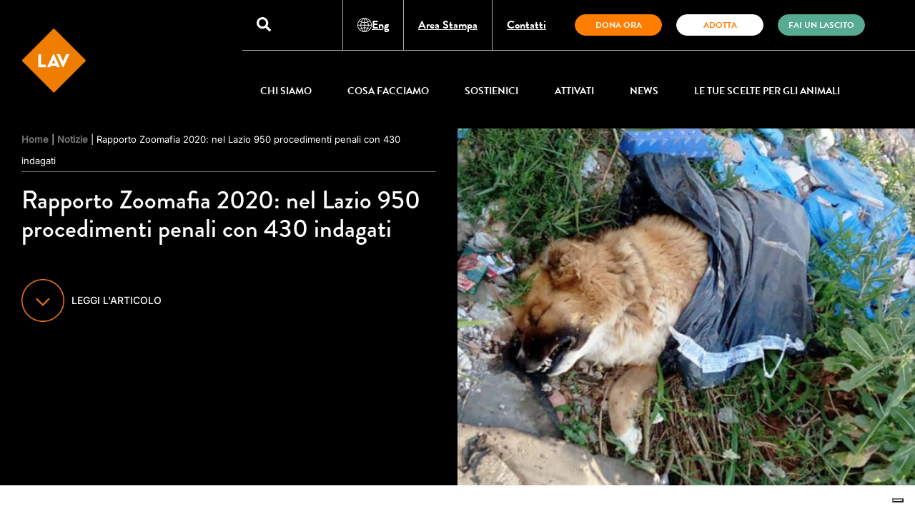

--- FILE ---
content_type: text/html; charset=UTF-8
request_url: https://www.lav.it/news/rapp-zoomafia-lazio-2020
body_size: 5996
content:

            <!DOCTYPE html>
            <html lang="it">
            <head>
                <meta charset="UTF-8">
                <meta http-equiv="X-UA-Compatible" content="IE=edge">
                <meta name="viewport" content="width=device-width, initial-scale=1.0">
                <link rel="stylesheet" href="https://www.lav.it/LavSiteStyles/pages/dist/css/default.min.css?v=696df67fa68d4">
            
            <link rel="canonical" href="https://www.lav.it/news/rapp-zoomafia-lazio-2020" />
            <meta name="twitter:card" property="twitter:card" content="summary_large_image" />
            <meta name="twitter:site" content="https://www.lav.it" />
            <meta name="twitter:creator" content="LAV" />
            <meta name="twitter:title" content="Rapporto Zoomafia 2020: nel Lazio 950 procedimenti penali con 430 indagati">
            <meta name="twitter:description" content="Rapporto Zoomafia 2020: nel Lazio 950 procedimenti penali con 430 indagati">	
                        <meta name="twitter:image" content="https://www.lav.it/uploads/home/15f50cc70e0960.png" />
                        <meta property="og:locale" content="it_IT" />
            <meta property="og:title" content="Rapporto Zoomafia 2020: nel Lazio 950 procedimenti penali con 430 indagati">
            <meta property="og:description" content="Rapporto Zoomafia 2020: nel Lazio 950 procedimenti penali con 430 indagati"/>
                        <meta property="og:image" content="https://www.lav.it/uploads/home/15f50cc70e0960.png"/>
                        <meta property="og:image:width" content="700" />
	        <meta property="og:image:height" content="410" />         
 
            <meta property="og:url" content="https://www.lav.it/news/rapp-zoomafia-lazio-2020"/>
            <meta name="description" content="Rapporto Zoomafia 2020: nel Lazio 950 procedimenti penali con 430 indagati" />  
            <link rel="apple-touch-startup-image" href="https://www.lav.it/img/logo-lav.svg">

            <title>Rapporto Zoomafia 2020: nel Lazio 950 procedimenti penali con 430 indagati</title>
       
        <script>
                window.site = {
                    basepath: 'https://www.lav.it/',
                    donationServiceBasePath: 'https://microservices.lav.it/donation-services/rest/v1',
                    donationMicroserviceBase: 'https://microservices.lav.it/donation-services/rest/'
                }
            </script>
              <!--Nuovo codice Iubenda-->
             <script type="text/javascript">
                var _iub = _iub || [];
                _iub.csConfiguration = {
                    "askConsentAtCookiePolicyUpdate":true,
                    "emailMarketing":{"styles":{"backgroundColor":"#000000","buttonsBackgroundColor":"#0073CE","buttonsTextColor":"#FFFFFF","footerBackgroundColor":"#212121","footerTextColor":"#FFFFFF","textColor":"#FFFFFF"},"theme":"dark"},
                    "enableTcf":true,"floatingPreferencesButtonDisplay":"bottom-right","gdprAppliesGlobally":false,
                    "googleAdditionalConsentMode":true,"perPurposeConsent":true,"promptToAcceptOnBlockedElements":true,
                    "siteId":4172887,"storage":{"useSiteId":true},
                    "tcfPurposes":{"2":"consent_only","7":"consent_only","8":"consent_only","9":"consent_only","10":"consent_only","11":"consent_only"},"whitelabel":false,"cookiePolicyId":48522707,"lang":"it",
                    "banner":{"acceptButtonDisplay":true,"closeButtonRejects":true,"customizeButtonDisplay":true,"explicitWithdrawal":true,"listPurposes":true,"position":"float-top-center","showTitle":false},
                    "callback": {
                        "onPreferenceExpressedOrNotNeeded": function(preference) {
                            // Dopo che iubenda ha fatto l'update, ri-forza analytics
                            setTimeout(function() {
                                if (typeof gtag !== 'undefined') {
                                    gtag('consent', 'update', {
                                    'analytics_storage': 'granted',
                                    'functionality_storage': 'granted',
                                    'personalization_storage': 'granted',
                                    'security_storage': 'granted'
                                    });
                                }
                            }, 100);
                        }
                    }
                };
            </script>
            <script type="text/javascript" src="https://cs.iubenda.com/autoblocking/4172887.js"></script>
            <script type="text/javascript" src="//cdn.iubenda.com/cs/tcf/stub-v2.js"></script>
            <script type="text/javascript" src="//cdn.iubenda.com/cs/tcf/safe-tcf-v2.js"></script>
            <script type="text/javascript" src="//cdn.iubenda.com/cs/iubenda_cs.js" charset="UTF-8" async></script>
            <!-- Iubenda--> 
            <script type="text/javascript" src="//embeds.iubenda.com/widgets/2f2d2e7c-ef27-4ab8-81dc-d20ff75464f4.js"></script>
            

            <!-- Google Tag Manager --> 
            <script>(function(w,d,s,l,i){w[l]=w[l]||[];w[l].push({'gtm.start': 

            new Date().getTime(),event:'gtm.js'});var f=d.getElementsByTagName(s)[0], 

            j=d.createElement(s),dl=l!='dataLayer'?'&l='+l:'';j.async=true;j.src= 

            'https://www.googletagmanager.com/gtm.js?id='+i+dl;f.parentNode.insertBefore(j,f); 

            })(window,document,'script','dataLayer', 'GTM-ND5Z6ZR');</script> 

            <!-- End Google Tag Manager --> 

            <script type="text/javascript">var _iub = _iub || {}; _iub.cons_instructions = _iub.cons_instructions || []; _iub.cons_instructions.push(["init", {api_key: "guil2Uc07V7JIJF2wxs1sgQ4auHwWS71"}]);</script><script type="text/javascript" src="https://cdn.iubenda.com/cons/iubenda_cons.js" async></script>
        
            <!-- Global site tag (gtag.js) - AdWords: 976826629 -->    
            <script async src="https://www.googletagmanager.com/gtag/js?id=AW-976826629"></script>
            <script>
            window.dataLayer = window.dataLayer || [];
            function gtag(){dataLayer.push(arguments);}
            gtag('js', new Date());

            gtag('config', 'AW-976826629');
            </script>

         
            </head>
            
            <body>
                    <header id="mainHeader">
                    
                    <a href="https://lav.it"><img id="logo" src="https://static.lav.it/images/logo/lav.svg" /></a>
                            
                    <nav class="mainMenu">
                
                        <div class="mainRow">
                            <div class="box searchform">
                            <div style="display: flex; flex-wrap: nowrap; align-items: center; justify-content: end; gap: 20px">
                                <a href="/home/en" class="simplelink mobileng">
                                    <img src="https://www.lav.it/assets/svg/icons/planetary-grid-svgrepo-com.svg" width="20" /> 
                                    <div>Eng</div>
                                </a>
                               
                                <a href="" id="toggleSearch" title="Cerca nel sito"><img src="https://www.lav.it/assets/svg/icons/top-lens-search.svg" width="20" /></a>
                            </div>   
                                <p id="miniSearchForm"><input type="text" id="searchKeyword" placeholder="Digita una parola chiave"><button id="searchStartButton">CERCA</button></p>
                            </div>
                            <div class="box">
                                <a href="/home/en" class="simplelink" style="display: flex; flex-wrap: nowrap; align-items: center; justify-content: center; column-gap: 10px">
                                    <img src="https://www.lav.it/assets/svg/icons/planetary-grid-svgrepo-com.svg" width="20" /> 
                                    <div>Eng</div>
                                </a>
                            </div>
                            <div class="box">
                                <a href="/area-stampa" class="simplelink">Area Stampa</a>
                            </div>
                            <div class="box">
                                <a href="/contattaci" class="simplelink">Contatti</a>
                            </div>
                            <div class="box">    
                                <a href="/donazione" class="abstractButton primaryButton">Dona ora</a>
                                <a href="/adozioni" class="abstractButton tertiaryButton">Adotta</a>
                                <a href="/lascito-solidale" class="abstractButton secondaryButton">Fai un lascito</a>
                            </div>    
                            <div class="box">
                              
                                <a href="" id="mobileMenuToggle"><img src="https://www.lav.it/assets/svg/icons/bars-solid.svg" style="width:20px" /></a> 
                            </div>
                        </div>
        
                        <div class="secondaryRow">
                            <ul>
                                <li><a href="https://www.lav.it/scopri-chi-siamo" class="mainitem">CHI SIAMO</a>
                                <div class="megamenu fade-in">
                                                                                <div class="box">
                                            <ul><li><a href="/scopri-chi-siamo/i-nostri-traguardi">I NOSTRI TRAGUARDI</a></li>
<li><a href="https://www.lav.it/scopri-chi-siamo/la-nostra-missione">LA NOSTRA MISSIONE</a></li>
<li><a href="https://www.lav.it/scopri-chi-siamo/siamo-trasparenti">SIAMO TRASPARENTI</a></li>
<li><a href="/scopri-chi-siamo/la-nostra-storia">LA NOSTRA STORIA</a></li>
<li><a href="https://www.lav.it/chi-siamo/le-nostre-sedi">LE NOSTRE SEDI</a></li>
<li><a href="/scopri-chi-siamo/staff">LE PERSONE</a></li>
                                            </ul>
                                        </div>


                                        <div class="box" style="background-image:url(https://static.lav.it/image-group/medium/427e8f9f02022df66b06cfcb6528dc3a/page-galleries/206/chi-siamo-cover.jpg)">
                                        </div>

                                </div>
                            </li>
                                <li><a href="https://www.lav.it/scopri-cosa-facciamo" class="mainitem">COSA FACCIAMO</a>
                                <div class="megamenu fade-in">

                                                                        <div class="box">
                                    <ul><li><a href="/scopri-cosa-facciamo/campagne">CAMPAGNE</a></li>
<li><a href="/scopri-cosa-facciamo/interveniamo-in-emergenza">INTERVENIAMO IN EMERGENZA</a></li>
<li><a href="https://www.lav.it/scopri-cosa-facciamo/contro-il-maltrattamento">CONTRO IL MALTRATTAMENTO</a></li>
<li><a href="https://www.lav.it/scopri-cosa-facciamo/ospitiamo-e-recuperiamo">OSPITIAMO E RECUPERIAMO</a></li>
<li><a href="https://www.lav.it/scopri-cosa-facciamo/veterinaria-sociale">VETERINARIA SOCIALE</a></li>
<li><a href="https://www.lav.it/scopri-cosa-facciamo/a-scuola-con-lav">A SCUOLA CON LAV</a></li>
<li><a href="/scopri-cosa-facciamo/il-nostro-impegno-politico">IL NOSTRO IMPEGNO POLITICO</a></li>
                                        <li><a href="/appuntamenti">I NOSTRI EVENTI</a></li>
                                    </ul>
                                    </div>


                                        <div class="box" style="background-image:url(https://static.lav.it/image-group/medium/6e4aface80dff641a88297305d2452b0/page-galleries/182/cosa-facciamo-interventi-in-emergenza2.jpg)">
                                        </div>

                                </div>
                                </li>
                                <li><a href="/sostienici" class="mainitem">SOSTIENICI</a></li>
                                <li><a href="/attivati-per-gli-animali" class="mainitem">ATTIVATI</a></li>
                                <li><a href="/news" class="mainitem">NEWS</a></li>
                                <li><a href="/le-tue-scelte-per-gli-animali/cosa-fare-se"  data-page="https://lav.it" class="scrollToAnchor mainitem">LE TUE SCELTE PER GLI ANIMALI</a></li>
                            </ul>
                        </div>
                    </nav>   
                </header>
        <section id="" 
        
            class="topCover fullViewPort  " >
                    
                <div class="block">

                 <div class="subcontainer">
                        
                        <div class="textcontainer">
                            <span class="breadcrumbs">

                                <a href="https://lav.it">Home</a> |

                                                                    
                            
                                                                                                                        
                                                                <a href="/news">Notizie</a> | 
                                                            
                                Rapporto Zoomafia 2020: nel Lazio 950 procedimenti penali con 430 indagati                            </span>
                            <h1>Rapporto Zoomafia 2020: nel Lazio 950 procedimenti penali con 430 indagati</h1>
                                
                        </div>

                        <a href="" class="readMoreButtonBigScroll scrollToTheEndOfThis">Leggi l'articolo</a>

                    </div>

                </div>
           
                <div class="block" style="background-image: url(https://static.lav.it/images/old-news-original/15f50cc70e0960.png)">                                    
                </div>
    
        </section>


<section id="" class="lastNewsUpdate  ">

                    

                <div class="container">



                    <div class="block">

                            

                        <div class="legenda">



                                <div>

                                    <h3>Ultimo aggiornamento</h3>

                                    mercoledì 02 settembre 2020
                                </div>

                                <div class="topics">

                                    
                                    

                                </div>



                        </div>



                        
                        <div class="sharingBox">

                            <h3>Condividi</h3>

                            <div class="socialLinks">

                                            <a href="https://twitter.com/intent/tweet?text=https%3A%2F%2Fwww.lav.it%2Fnews%2Frapp-zoomafia-lazio-2020" target="_blank" class="twitter"></a>
            <a href="https://www.facebook.com/sharer/sharer.php?u=https%3A%2F%2Fwww.lav.it%2Fnews%2Frapp-zoomafia-lazio-2020" target="_blank" class="facebook"></a>
            <a href="https://www.linkedin.com/shareArticle?mini=true&url=https%3A%2F%2Fwww.lav.it%2Fnews%2Frapp-zoomafia-lazio-2020" target="_blank" class="linkedin"></a>
            <a href="https://api.whatsapp.com/send?text=https%3A%2F%2Fwww.lav.it%2Fnews%2Frapp-zoomafia-lazio-2020" class="whatsapp" data-action="share/whatsapp/share" target="_blank"></a>
            <a href="mailto:?subject&body=Ti+invito+a+leggere+questo+articolo:https%3A%2F%2Fwww.lav.it%2Fnews%2Frapp-zoomafia-lazio-2020" class="envelope" target="_blank"></a>

                                    

                            </div>                            

                        </div>



                        
                        
                <div class="press-review-box desktop-only" data-page-id=""></div>                       

            
                    

                    </div>

                    

                    <div class="block commonText">

                        <h2></h2>

                        <p class="evidenza"><span style="font-size: inherit;">Nel Lazio, rispetto all&rsquo;anno precedente, si registra un aumento del +12% dei procedimenti per reati contro gli animali, mentre per il numero degli indagati si registrata una diminuzione del -8% circa: sono i dati che emergono dal Rapporto Zoomafia 2020, che conferma come questi reati, e le conseguenti implicazioni zoomafiose, siano drammaticamente presenti sul territorio.&nbsp;</span></p>

<p><span style="font-size: inherit;">L&rsquo;Osservatorio Nazionale Zoomafia LAV ha analizzato i dati ricevuti da 6 Procure Ordinarie su 9 (non hanno risposto le Procure di Rieti, Velletri e Viterbo) e dalla Procura Minorile di Roma, e dalla Procura Minorile di Roma, relativi al numero totale dei procedimenti penali sopravvenuti nel 2019, sia noti che a carico di ignoti, e al numero di indagati per reati a danno di animali.&nbsp;</span><span style="font-size: inherit;">Proiettando la media dei dati pervenuti su scala regionale, si pu&ograve; stabilire che, <strong>nel 2019, nel Lazio sono stati registrati circa 950 fascicoli (circa il 10% di quelli nazionali)</strong>, con un tasso di 16,10 procedimenti ogni 100.000 abitanti;<strong> e circa 430 indagati</strong> (circa il 7,34% di quelli nazionali), con un tasso di 7,27 indagati ogni 100.000 abitanti.</span></p>

<p class="evidenza"><span style="font-size: inherit;">Nel Lazio sono diversi i segnali che indicano l&rsquo;esistenza di forme di maltrattamento organizzato di animali ad opera di sodalizi criminali; esiti in tal senso arrivano dal traffico di cuccioli provenienti dall&rsquo;estero, dai combattimenti tra animali, dalle infiltrazioni malavitose nell&rsquo;ippica e dalle corse clandestine di cavalli.</span></p>

<p><a class="iconed-button" href="https://static.lav.it/oldsite/files/03092020%20CS%20ZOOMAFIA%20LAZIO.pdf" target="_blank"><span style="font-size: inherit;">Comunicato stampa integrale</span></a></p>

<p><span style="font-size: inherit;">(<em>Cane avvelenato a Latina - foto dal web - www.lastampa.it/la-zampa</em>)</span></p>



                        <div class="socialLinks footerSocialSharing">

                                <h3>Condividi</h3>

                                    <a href="https://twitter.com/intent/tweet?text=https%3A%2F%2Fwww.lav.it%2Fnews%2Frapp-zoomafia-lazio-2020" target="_blank" class="twitter"></a>
            <a href="https://www.facebook.com/sharer/sharer.php?u=https%3A%2F%2Fwww.lav.it%2Fnews%2Frapp-zoomafia-lazio-2020" target="_blank" class="facebook"></a>
            <a href="https://www.linkedin.com/shareArticle?mini=true&url=https%3A%2F%2Fwww.lav.it%2Fnews%2Frapp-zoomafia-lazio-2020" target="_blank" class="linkedin"></a>
            <a href="https://api.whatsapp.com/send?text=https%3A%2F%2Fwww.lav.it%2Fnews%2Frapp-zoomafia-lazio-2020" class="whatsapp" data-action="share/whatsapp/share" target="_blank"></a>
            <a href="mailto:?subject&body=Ti+invito+a+leggere+questo+articolo:https%3A%2F%2Fwww.lav.it%2Fnews%2Frapp-zoomafia-lazio-2020" class="envelope" target="_blank"></a>

         

                        </div>



                       

                        

                    </div> 



                </div>



                
                
                <div class="press-review-box mobile-only" data-page-id=""></div>                       

            


        </section>             
            <footer id="mainfooter">
                    
                    <div class="footerinfo container">

                        <div>
                            <img id="logo" src="https://static.lav.it/images/logo/lav.svg?v=20210829-3" />
                        </div>

                        <div>
                            <a href="/"><strong>LAV</strong>,</a> Lega Anti Vivisezione ETS è riconosciuta dai Ministeri della Salute, dell'Ambiente e dell'Istruzione 
                            <br />
                            LAV è parte di:                                            <a href="https://www.eurogroupforanimals.org/" target="_blank">Eurogroup for Animals</a>, 
                                            <a href="https://www.eceae.org/" target="_blank">ECEAE</a>, 
                                            <a href="https://www.furfreealliance.com/"  target="_blank">Fur Free Alliance</a>                        
                            <br /><br />
                            <strong> Sede Nazionale</strong> Viale Regina Margherita, 177 - 00198 Roma Italia C.F.: 80426840585<br />
                            IBAN: <strong>IT 59 F 05018 03200 000015011125</strong>
                        </div>

                        <div>
                            Tel <a href="tel:+39 06 446 13 25">+39 06 446 13 25</a><br /> 
                            Fax <a href="tel:+39 06 446 13 26">+39 06 446 13 26</a> 
                        </div>

                        <div>
                            Email <a href="mailto:info@lav.it">info@lav.it</a><br /> 
                            PEC <a href="mailto:lav@legalmail.it"><span>lav@legalmail.it</span></a><br />
                        </div>
                    </div>

                    <div class="socialLinks">
                        <a href="https://x.com/LAV_Italia" class="twitter" target="_blank"></a>
                        <a href="https://www.tiktok.com/@lav_italia" class="tiktok" target="_blank"></a>
                        <a href="https://www.threads.net/@lav_italia" class="threads" target="_blank"></a>
                        <a href="https://www.youtube.com/user/videolav" class="youtube" target="_blank"></a>
                        <a href="https://www.facebook.com/LAVonlus" class="facebook" target="_blank"></a>
                        <a href="https://www.instagram.com/lav_italia/" class="instagram" target="_blank"></a>
                        <a href="https://www.linkedin.com/company/lega-antivivisezione/" class="linkedin" target="_blank"></a>
                    </div>

                    <div class="legalLinks">
                        <a href="https://www.lav.it/privacy-policy">Privacy - Cookie Policy</a>
                        <a href="https://lav.segnalazioni.net/" target="_blank">Whistleblowing</a>
                        <a href="https://careers.smartrecruiters.com/LAV-LEGAANTIVIVISEZIONE" target="_blank"> Lavora con noi </a>
                    </div>

                </footer>                       
               <script src="https://code.jquery.com/jquery-3.6.0.min.js" integrity="sha256-/xUj+3OJU5yExlq6GSYGSHk7tPXikynS7ogEvDej/m4=" crossorigin="anonymous"></script>
               <script src="https://www.lav.it/LavSiteJavascript/dist/default.min.js?v=696df67fa68d4"></script> 

            
            <!--<div data-ip="18.222.14.168" id="GDPR_BANNER" data-lang="it"></div>
            <script src="https://www.lav.it/apps/gdprBanner/dist/js/gdprBanner.min.js?v=696df67fa68d4"></script>-->
                
            <script defer src="https://static.cloudflareinsights.com/beacon.min.js/vcd15cbe7772f49c399c6a5babf22c1241717689176015" integrity="sha512-ZpsOmlRQV6y907TI0dKBHq9Md29nnaEIPlkf84rnaERnq6zvWvPUqr2ft8M1aS28oN72PdrCzSjY4U6VaAw1EQ==" data-cf-beacon='{"version":"2024.11.0","token":"b716f16762b443c6898a91d99cbf9f02","r":1,"server_timing":{"name":{"cfCacheStatus":true,"cfEdge":true,"cfExtPri":true,"cfL4":true,"cfOrigin":true,"cfSpeedBrain":true},"location_startswith":null}}' crossorigin="anonymous"></script>
</body>
            </html>

        

--- FILE ---
content_type: image/svg+xml
request_url: https://static.lav.it/images/logo/lav.svg
body_size: 759
content:
<?xml version="1.0" encoding="UTF-8"?>
<svg width="82px" height="82px" viewBox="0 0 82 82" version="1.1" xmlns="http://www.w3.org/2000/svg" xmlns:xlink="http://www.w3.org/1999/xlink">
    <title>231D25CC-732E-4D1F-BE32-D8CE21DF3D7D</title>
    <g id="LAV-Orsi---Desktop" stroke="none" stroke-width="1" fill="none" fill-rule="evenodd">
        <g id="Home" transform="translate(-80.000000, -18.000000)">
            <g id="Logo-LAV" transform="translate(80.000000, 18.000000)">
                <path d="M81.6350827,40.0634522 L42.1283115,0.556681034 C41.6776649,0.106034483 40.9408335,0.106034483 40.4904574,0.556681034 L0.983415728,40.0634522 C0.533039673,40.5138283 0.533039673,41.2506597 0.983415728,41.7010358 L40.4904574,81.2080775 C40.9408335,81.6584536 41.6776649,81.6584536 42.1283115,81.2080775 L81.6350827,41.7010358 C82.0857292,41.2506597 82.0857292,40.5138283 81.6350827,40.0634522" id="Fill-21" fill="#EF7D00"></path>
                <path d="M30.7943884,46.0183704 L25.1136992,46.0183704 L25.1136992,33.2728633 C25.1136992,33.0340152 24.8991958,32.8195118 24.6603477,32.8195118 L21.8201383,32.8195118 C21.5580276,32.8195118 21.3665163,33.0340152 21.3665163,33.2728633 L21.3665163,49.0733537 C21.3665163,49.3116608 21.5580276,49.5267052 21.8201383,49.5267052 L30.7943884,49.5267052 C31.0567697,49.5267052 31.2477399,49.3116608 31.2477399,49.0733537 L31.2477399,46.4717219 C31.2477399,46.2326034 31.0567697,46.0183704 30.7943884,46.0183704" id="Fill-23" fill="#FFFFFF"></path>
                <path d="M60.5777975,32.5803932 L57.403796,32.5803932 C57.2125552,32.5803932 57.0453886,32.7237562 56.9977813,32.8433154 L53.0596281,41.5546433 L52.9162652,41.5546433 L48.9783825,32.8433154 C48.9307752,32.7237562 48.7636086,32.5803932 48.5729088,32.5803932 L45.3986367,32.5803932 C45.0404999,32.5803932 44.8489886,32.8909228 44.9923516,33.2009113 L52.43911,49.263783 C52.510521,49.4068754 52.6536134,49.5267052 52.8445837,49.5267052 L53.0834318,49.5267052 C53.274402,49.5267052 53.417765,49.4068754 53.489176,49.263783 L60.9835417,33.2009113 C61.1269047,32.8909228 60.9359344,32.5803932 60.5777975,32.5803932" id="Fill-25" fill="#FFFFFF"></path>
                <path d="M40.8890605,39.8048038 L40.9125937,39.8048038 L42.9624134,44.3415649 L38.8541181,44.3415649 L40.8890605,39.8048038 Z M41.4365447,32.8046345 C41.3651337,32.6618125 41.1985081,32.5430647 41.0313415,32.5430647 L40.7938459,32.5430647 C40.6269498,32.5430647 40.4603242,32.6618125 40.3889132,32.8046345 L32.9362038,48.8288252 C32.7933819,49.1382728 32.9840816,49.4477204 33.341407,49.4477204 L35.9603505,49.4477204 C36.4364237,49.4477204 36.698264,49.1620764 36.8172823,48.876162 L37.398308,47.5853545 L44.4301254,47.5853545 L45.0079051,48.8526289 C45.222138,49.3048984 45.4125673,49.4477204 45.8413037,49.4477204 L48.4843213,49.4477204 C48.8416467,49.4477204 49.031535,49.1382728 48.8889836,48.8288252 L41.4365447,32.8046345 Z" id="Fill-27" fill="#FFFFFF"></path>
            </g>
        </g>
    </g>
</svg>

--- FILE ---
content_type: image/svg+xml
request_url: https://www.lav.it/assets/svg/social/tiktoksvg.svg
body_size: 502
content:
<?xml version="1.0" encoding="utf-8"?>
<!-- Generator: Adobe Illustrator 22.1.0, SVG Export Plug-In . SVG Version: 6.00 Build 0)  -->
<svg version="1.1" id="Livello_1" xmlns="http://www.w3.org/2000/svg" xmlns:xlink="http://www.w3.org/1999/xlink" x="0px" y="0px"
	 viewBox="0 0 172 187" style="enable-background:new 0 0 172 187;" xml:space="preserve">
<style type="text/css">
	.st0{clip-path:url(#SVGID_2_);}
</style>
<g>
	<defs>
		<rect id="SVGID_1_" y="0" width="172" height="187"/>
	</defs>
	<clipPath id="SVGID_2_">
		<use xlink:href="#SVGID_1_"  style="overflow:visible;"/>
	</clipPath>
	<g class="st0">
		<path d="M6-12C-7.8-12-19-0.8-19,13v160c0,13.8,11.2,25,25,25h160c13.8,0,25-11.2,25-25V13c0-13.8-11.2-25-25-25H6z M6-2h160
			c8.4,0,15,6.6,15,15v160c0,8.4-6.6,15-15,15H6c-8.4,0-15-6.6-15-15V13C-9,4.6-2.4-2,6-2z M91.2,18c-1.3,0-2.6,0.5-3.5,1.5
			c-0.9,0.9-1.5,2.2-1.5,3.5c0,0-0.1,24.4-0.1,48.8c0,12.2-0.1,24.4-0.1,33.7c0,9.2,0,15,0,15.5c0,9.1-8.2,16.5-17.6,16.5
			c-9.3,0-16.8-7.4-16.8-16.8s7.4-16.8,16.8-16.8c0.3,0,1,0.1,2,0.2c0.7,0.1,1.4,0,2.1-0.2c0.7-0.2,1.3-0.6,1.8-1
			c0.5-0.5,1-1,1.2-1.7c0.3-0.6,0.4-1.3,0.4-2.1v-21c0-1.3-0.5-2.5-1.4-3.4c-0.9-0.9-2.1-1.5-3.3-1.6c-0.8,0-1.8-0.1-2.9-0.1
			c-26.2,0-47.6,21.4-47.6,47.6c0,26.2,21.4,47.6,47.6,47.6c26.2,0,47.6-21.4,47.6-47.6V75.5c7.3,5.8,16.3,9.5,26.3,9.5
			c1.4,0,2.7-0.1,3.9-0.2c1.2-0.1,2.4-0.7,3.2-1.6c0.8-0.9,1.3-2.1,1.3-3.4V56.4c0-1.3-0.5-2.5-1.3-3.4c-0.9-0.9-2-1.5-3.3-1.6
			c-15.7-1.1-28.3-13.4-29.9-29c-0.1-1.2-0.7-2.4-1.6-3.2c-0.9-0.8-2.1-1.3-3.3-1.3H91.2z M96.2,28h11.4
			c3.6,16.5,16.5,29.1,33.2,32.2v14.3c-10.7-0.5-20.1-5.9-25.6-14.3c-0.6-0.9-1.5-1.6-2.5-2c-1-0.4-2.1-0.4-3.1-0.1
			c-1,0.3-1.9,0.9-2.6,1.8c-0.6,0.9-1,1.9-1,3v57.7c0,20.8-16.8,37.6-37.6,37.6c-20.8,0-37.6-16.8-37.6-37.6
			c0-20,15.6-35.9,35.3-37.2v10.9c-13.6,1.3-24.4,12.4-24.4,26.3c0,14.7,12,26.8,26.8,26.8C83,147.5,96,135.9,96,121
			c0,0.2,0-6.3,0-15.5c0-9.2,0.1-21.4,0.1-33.7C96.2,49.9,96.2,32.2,96.2,28z"/>
	</g>
</g>
</svg>


--- FILE ---
content_type: image/svg+xml
request_url: https://www.lav.it/assets/svg/icons/top-lens-search.svg
body_size: 603
content:
<svg version="1.2" xmlns="http://www.w3.org/2000/svg" viewBox="0 0 20 20" width="20" height="20">
	<title>top-search-svg</title>
	<style>
		.s0 { fill: #ffffff } 
	</style>
	<g id="Raggruppa_1912">
		<g id="Search">
			<path id="search-solid" fill-rule="evenodd" class="s0" d="m19.9 17.6q0.1 0.2 0.1 0.4 0 0.1-0.1 0.3 0 0.2-0.2 0.3l-1.1 1.1q-0.1 0.2-0.3 0.2-0.2 0.1-0.3 0.1-0.2 0-0.4-0.1-0.2 0-0.3-0.2l-3.9-3.9q-0.1 0-0.1-0.1-0.1-0.1-0.1-0.2 0-0.1-0.1-0.1 0-0.1 0-0.2v-0.7c-3.4 2.7-8.2 2.2-11.1-1-2.8-3.2-2.6-8.1 0.4-11.1 3-3 7.9-3.2 11.1-0.4 3.2 2.9 3.7 7.7 1 11.1h0.7q0.1 0 0.2 0 0 0.1 0.1 0.1 0.1 0 0.2 0.1 0.1 0 0.1 0.1l3.9 3.9q0.2 0.1 0.2 0.3zm-9.9-4.9q1-0.3 1.7-1 0.7-0.7 1-1.7 0.4-0.9 0.4-1.9c0-2-1.2-3.8-3.1-4.6-1.8-0.8-4-0.3-5.4 1.1-1.4 1.4-1.9 3.6-1.1 5.4 0.8 1.9 2.6 3.1 4.6 3.1q1 0 1.9-0.4z"/>
		</g>
		<g id="Lingua" style="display: none">
			<g id="Search-2">
				<path id="globe-solid" fill-rule="evenodd" class="s0" d="m76.4 6.1c0.6-3.6 2-6.1 3.6-6.1 1.6 0 3 2.5 3.6 6.1zm-0.3 3.3q0-0.4 0-0.7 0-0.3 0-0.6 0.1-0.4 0.1-0.7h7.5q0 0.3 0 0.7 0.1 0.3 0.1 0.6 0 0.3 0 0.7 0 0.3 0 0.6 0 0.3 0 0.6 0 0.4 0 0.7 0 0.3-0.1 0.6 0 0.4 0 0.7h-7.5q0-0.3-0.1-0.7 0-0.3 0-0.6 0-0.3 0-0.7 0-0.3 0-0.6 0-0.3 0-0.6zm8.7-3.3q-0.1-0.7-0.2-1.5-0.2-0.7-0.5-1.4-0.2-0.8-0.6-1.4-0.3-0.7-0.7-1.4 1.1 0.3 2 0.9 1 0.5 1.8 1.3 0.9 0.7 1.5 1.6 0.6 0.9 1.1 1.9zm-8.5-4.3q-0.3 0.6-0.6 1.4-0.2 0.7-0.4 1.4-0.2 0.8-0.3 1.5h-4.3q0.4-1 1.1-1.9 0.6-0.9 1.4-1.6 0.8-0.8 1.8-1.3 1-0.6 2-0.9-0.4 0.7-0.7 1.4zm13.4 6.3q0.1 0.3 0.1 0.6 0.1 0.3 0.1 0.6 0 0.4 0 0.7 0 0.3 0 0.7 0 0.3-0.1 0.6 0 0.3-0.1 0.6-0.1 0.4-0.1 0.7h-4.7q0.2-1.3 0.2-2.6 0-1.3-0.2-2.6h4.7q0 0.3 0.1 0.7zm-14.8 4.5h-4.7q-0.1-0.7-0.2-1.3-0.1-0.6-0.1-1.3 0-0.7 0.1-1.3 0.1-0.7 0.2-1.3h4.7q-0.2 1.3-0.2 2.6 0 1.3 0.2 2.6zm8.6 1.3c-0.6 3.6-2 6.1-3.6 6.1-1.6 0-3-2.5-3.6-6.1zm0.1 4.4q0.3-0.7 0.6-1.5 0.2-0.7 0.4-1.4 0.2-0.8 0.2-1.5h4.4q-0.4 1-1.1 1.9-0.6 0.9-1.5 1.6-0.8 0.8-1.7 1.3-1 0.6-2.1 0.9 0.4-0.7 0.8-1.3zm-8.5-4.4q0.1 0.7 0.3 1.5 0.1 0.7 0.4 1.4 0.2 0.8 0.6 1.5 0.3 0.6 0.7 1.3-1-0.3-2-0.9-1-0.5-1.8-1.3-0.8-0.7-1.5-1.6-0.6-0.9-1.1-1.9z"/>
			</g>
			<g id="Raggruppa_1595">
				<path id="ITA" class="s0" aria-label="ITA"  d="m102.4 15v-10.2h1.4v10.2zm2.7-9v-1.2h8.6v1.2h-3.6v9h-1.4v-9zm14.2 5.2l-1.9-5-1.9 5zm-6.5 3.8l3.9-10.2h1.5l3.9 10.2h-1.4l-1-2.6h-4.6l-0.9 2.6z"/>
				<g id="Poligono_1">
					<path id="Layer" class="s0" d="m125.5 14.5v-9.6l8.5 4.8z"/>
					<path id="Layer" fill-rule="evenodd" class="s0" d="m135 9.7l-10 5.6v-11.3zm-2 0l-7-4v8z"/>
				</g>
			</g>
		</g>
	</g>
</svg>

--- FILE ---
content_type: image/svg+xml
request_url: https://www.lav.it/assets/svg/icons/planetary-grid-svgrepo-com.svg
body_size: 938
content:
<svg fill="#ffffff" version="1.1" id="Capa_1" xmlns="http://www.w3.org/2000/svg" xmlns:xlink="http://www.w3.org/1999/xlink" 
	 width="800px" height="800px" viewBox="0 0 356.107 356.107"
	 xml:space="preserve">
<g>
	<path d="M180.742,2.689c-0.898,0-1.792,0.02-2.688,0.034c-0.896-0.014-1.79-0.034-2.689-0.034C78.675,2.689,0,81.356,0,178.054
		c0,96.697,78.667,175.364,175.365,175.364c0.899,0,1.793-0.02,2.689-0.034c0.896,0.015,1.79,0.034,2.688,0.034
		c96.699,0,175.365-78.667,175.365-175.364C356.107,81.356,277.434,2.689,180.742,2.689z M141.488,21.363
		c-13.68,14.925-32.948,39.495-47.033,71.82C79.785,86.47,66.938,78.716,56.152,71.17C78.315,46.473,107.91,28.624,141.488,21.363z
		 M46.635,82.826c11.79,8.318,25.995,16.935,42.285,24.33c-7.305,20.243-12.255,43.08-12.735,68.085H15.143
		C15.75,140.651,27.383,108.784,46.635,82.826z M51,279.108c-20.055-24.638-32.843-55.335-35.385-88.867h60.802
		c1.335,24.646,6.968,46.957,14.737,66.592C75.675,263.613,62.19,271.496,51,279.108z M61.118,290.403
		c10.185-6.81,22.245-13.785,36.015-19.815c13.41,28.344,30.57,50.07,43.32,63.886C109.793,327.633,82.41,312.048,61.118,290.403z
		 M170.108,338.156c-1.628-0.052-3.247-0.143-4.86-0.247c-8.189-7.418-34.867-33.405-53.888-72.938
		c17.505-6.225,37.23-10.574,58.747-11.279L170.108,338.156L170.108,338.156z M170.108,238.691
		c-23.85,0.72-45.592,5.588-64.8,12.525c-7.23-18.105-12.503-38.565-13.845-60.976h78.645V238.691z M170.108,175.241H91.193
		c0.48-22.703,5.032-43.62,11.767-62.287c19.927,7.545,42.458,12.907,67.148,13.86V175.241z M170.108,111.814
		c-22.56-0.945-43.215-5.865-61.56-12.78c19.537-44.385,49.492-73.672,57.338-80.857c1.409-0.09,2.812-0.172,4.222-0.217V111.814z
		 M309.473,82.826c19.254,25.958,30.885,57.825,31.492,92.415h-61.041c-0.48-25.005-5.432-47.842-12.736-68.085
		C283.479,99.761,297.684,91.144,309.473,82.826z M299.955,71.171c-10.785,7.545-23.633,15.3-38.303,22.013
		c-14.084-32.325-33.352-56.895-47.033-71.82C248.197,28.624,277.793,46.473,299.955,71.171z M186,17.958
		c1.41,0.045,2.812,0.128,4.223,0.217c7.844,7.185,37.799,36.472,57.338,80.857c-18.346,6.915-39,11.835-61.561,12.78V17.958
		L186,17.958z M186,126.814c24.689-0.953,47.221-6.315,67.148-13.86c6.734,18.667,11.287,39.585,11.766,62.287H186V126.814z
		 M186,190.241h78.645c-1.342,22.41-6.615,42.87-13.844,60.976c-19.209-6.938-40.951-11.806-64.801-12.525V190.241L186,190.241z
		 M190.859,337.909c-1.611,0.105-3.232,0.195-4.859,0.247v-84.465c21.518,0.705,41.242,5.055,58.746,11.279
		C225.729,304.503,199.051,330.491,190.859,337.909z M215.654,334.473c12.75-13.815,29.91-35.542,43.32-63.886
		c13.77,6.03,25.83,13.006,36.016,19.815C273.697,312.048,246.314,327.633,215.654,334.473z M305.107,279.108
		c-11.189-7.612-24.674-15.495-40.154-22.275c7.77-19.635,13.402-41.946,14.736-66.592h60.803
		C337.949,223.774,325.162,254.47,305.107,279.108z"/>
</g>
</svg>